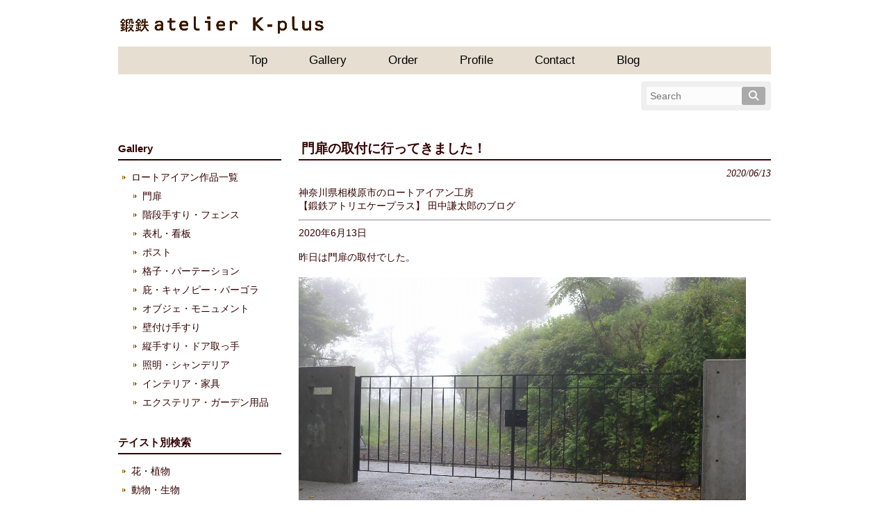

--- FILE ---
content_type: text/html; charset=UTF-8
request_url: https://atelierk-plus.jp/blog/20200613-gate/
body_size: 75681
content:
<!DOCTYPE html>
<html dir="ltr" lang="ja" prefix="og: https://ogp.me/ns#">
<head>
<meta charset="UTF-8">
<meta name="viewport" content="width=device-width, user-scalable=yes, maximum-scale=1.0, minimum-scale=1.0">
<title>ロートアイアンの門扉の取付に箱根へ行ってきました！ロートアイアン工房【鍛鉄atelier Ｋ-plus】</title>
<link rel="profile" href="http://gmpg.org/xfn/11">
<link rel="stylesheet" type="text/css" media="all" href="https://atelierk-plus.jp/wp/wp-content/themes/k-plus/style.css">
<link rel="pingback" href="https://atelierk-plus.jp/wp/xmlrpc.php">
<!--[if lt IE 9]>
<script src="https://atelierk-plus.jp/wp/wp-content/themes/k-plus/js/html5.js"></script>
<script src="https://atelierk-plus.jp/wp/wp-content/themes/k-plus/js/css3-mediaqueries.js"></script>
<![endif]-->

		<!-- All in One SEO 4.9.3 - aioseo.com -->
	<meta name="description" content="昨日の箱根は霧が凄くて、幻想的な雰囲気。まるで雲の中で作業しているような感覚でした。緑の植物と、アイアンがとても合っていますね！【ロートアイアン工房 鍛鉄atelier K-plus】" />
	<meta name="robots" content="max-image-preview:large" />
	<meta name="author" content="atelierk-plus_admin"/>
	<meta name="google-site-verification" content="UQRpqTEf4GSgx6LlMBVYHuC750S683Unm0ITBGoZIj4" />
	<link rel="canonical" href="https://atelierk-plus.jp/blog/20200613-gate/" />
	<meta name="generator" content="All in One SEO (AIOSEO) 4.9.3" />
		<meta property="og:locale" content="ja_JP" />
		<meta property="og:site_name" content="ロートアイアン工房【鍛鉄atelier Ｋ-plus】 | オーダーメイドの門扉や手すり等を制作しているロートアイアン工房" />
		<meta property="og:type" content="article" />
		<meta property="og:title" content="ロートアイアンの門扉の取付に箱根へ行ってきました！" />
		<meta property="og:description" content="昨日の箱根は霧が凄くて、幻想的な雰囲気。まるで雲の中で作業しているような感覚でした。緑の植物と、アイアンがとても合っていますね！【ロートアイアン工房 鍛鉄atelier K-plus】" />
		<meta property="og:url" content="https://atelierk-plus.jp/blog/20200613-gate/" />
		<meta property="og:image" content="https://atelierk-plus.jp/wp/wp-content/uploads/2023/10/1025.jpg" />
		<meta property="og:image:secure_url" content="https://atelierk-plus.jp/wp/wp-content/uploads/2023/10/1025.jpg" />
		<meta property="og:image:width" content="150" />
		<meta property="og:image:height" content="150" />
		<meta property="article:published_time" content="2020-06-13T03:04:27+00:00" />
		<meta property="article:modified_time" content="2020-06-13T03:04:29+00:00" />
		<meta property="article:publisher" content="https://www.facebook.com/atelierKPlustanaka/" />
		<meta name="twitter:card" content="summary" />
		<meta name="twitter:title" content="ロートアイアンの門扉の取付に箱根へ行ってきました！" />
		<meta name="twitter:description" content="昨日の箱根は霧が凄くて、幻想的な雰囲気。まるで雲の中で作業しているような感覚でした。緑の植物と、アイアンがとても合っていますね！【ロートアイアン工房 鍛鉄atelier K-plus】" />
		<meta name="twitter:image" content="https://atelierk-plus.jp/wp/wp-content/uploads/2023/10/1025.jpg" />
		<script type="application/ld+json" class="aioseo-schema">
			{"@context":"https:\/\/schema.org","@graph":[{"@type":"Article","@id":"https:\/\/atelierk-plus.jp\/blog\/20200613-gate\/#article","name":"\u30ed\u30fc\u30c8\u30a2\u30a4\u30a2\u30f3\u306e\u9580\u6249\u306e\u53d6\u4ed8\u306b\u7bb1\u6839\u3078\u884c\u3063\u3066\u304d\u307e\u3057\u305f\uff01","headline":"\u9580\u6249\u306e\u53d6\u4ed8\u306b\u884c\u3063\u3066\u304d\u307e\u3057\u305f\uff01","author":{"@id":"https:\/\/atelierk-plus.jp\/author\/atelierk-plus_admin\/#author"},"publisher":{"@id":"https:\/\/atelierk-plus.jp\/#organization"},"image":{"@type":"ImageObject","url":"https:\/\/atelierk-plus.jp\/wp\/wp-content\/uploads\/2020\/06\/s-IMG_2965.jpg","width":1280,"height":853,"caption":"\u30ed\u30fc\u30c8\u30a2\u30a4\u30a2\u30f3\u306e\u9580\u6249"},"datePublished":"2020-06-13T12:04:27+09:00","dateModified":"2020-06-13T12:04:29+09:00","inLanguage":"ja","mainEntityOfPage":{"@id":"https:\/\/atelierk-plus.jp\/blog\/20200613-gate\/#webpage"},"isPartOf":{"@id":"https:\/\/atelierk-plus.jp\/blog\/20200613-gate\/#webpage"},"articleSection":"\u30d6\u30ed\u30b0\u8a18\u4e8b\u4e00\u89a7, \u9580\u6249"},{"@type":"BreadcrumbList","@id":"https:\/\/atelierk-plus.jp\/blog\/20200613-gate\/#breadcrumblist","itemListElement":[{"@type":"ListItem","@id":"https:\/\/atelierk-plus.jp#listItem","position":1,"name":"\u30db\u30fc\u30e0","item":"https:\/\/atelierk-plus.jp","nextItem":{"@type":"ListItem","@id":"https:\/\/atelierk-plus.jp\/category\/blog\/#listItem","name":"\u30d6\u30ed\u30b0\u8a18\u4e8b\u4e00\u89a7"}},{"@type":"ListItem","@id":"https:\/\/atelierk-plus.jp\/category\/blog\/#listItem","position":2,"name":"\u30d6\u30ed\u30b0\u8a18\u4e8b\u4e00\u89a7","item":"https:\/\/atelierk-plus.jp\/category\/blog\/","nextItem":{"@type":"ListItem","@id":"https:\/\/atelierk-plus.jp\/category\/blog\/%e9%96%80%e6%89%89\/#listItem","name":"\u9580\u6249"},"previousItem":{"@type":"ListItem","@id":"https:\/\/atelierk-plus.jp#listItem","name":"\u30db\u30fc\u30e0"}},{"@type":"ListItem","@id":"https:\/\/atelierk-plus.jp\/category\/blog\/%e9%96%80%e6%89%89\/#listItem","position":3,"name":"\u9580\u6249","item":"https:\/\/atelierk-plus.jp\/category\/blog\/%e9%96%80%e6%89%89\/","nextItem":{"@type":"ListItem","@id":"https:\/\/atelierk-plus.jp\/blog\/20200613-gate\/#listItem","name":"\u9580\u6249\u306e\u53d6\u4ed8\u306b\u884c\u3063\u3066\u304d\u307e\u3057\u305f\uff01"},"previousItem":{"@type":"ListItem","@id":"https:\/\/atelierk-plus.jp\/category\/blog\/#listItem","name":"\u30d6\u30ed\u30b0\u8a18\u4e8b\u4e00\u89a7"}},{"@type":"ListItem","@id":"https:\/\/atelierk-plus.jp\/blog\/20200613-gate\/#listItem","position":4,"name":"\u9580\u6249\u306e\u53d6\u4ed8\u306b\u884c\u3063\u3066\u304d\u307e\u3057\u305f\uff01","previousItem":{"@type":"ListItem","@id":"https:\/\/atelierk-plus.jp\/category\/blog\/%e9%96%80%e6%89%89\/#listItem","name":"\u9580\u6249"}}]},{"@type":"Organization","@id":"https:\/\/atelierk-plus.jp\/#organization","name":"\u30ed\u30fc\u30c8\u30a2\u30a4\u30a2\u30f3\u5de5\u623f\u3010\u935b\u9244atelier \uff2b-plus\u3011","description":"\u30aa\u30fc\u30c0\u30fc\u30e1\u30a4\u30c9\u306e\u9580\u6249\u3084\u624b\u3059\u308a\u7b49\u3092\u5236\u4f5c\u3057\u3066\u3044\u308b\u30ed\u30fc\u30c8\u30a2\u30a4\u30a2\u30f3\u5de5\u623f","url":"https:\/\/atelierk-plus.jp\/","telephone":"+81427853757","logo":{"@type":"ImageObject","url":"https:\/\/atelierk-plus.jp\/wp\/wp-content\/uploads\/2015\/07\/favicon.ico","@id":"https:\/\/atelierk-plus.jp\/blog\/20200613-gate\/#organizationLogo"},"image":{"@id":"https:\/\/atelierk-plus.jp\/blog\/20200613-gate\/#organizationLogo"},"sameAs":["https:\/\/www.facebook.com\/atelierKPlustanaka\/","https:\/\/www.instagram.com\/atelierkplus\/"]},{"@type":"Person","@id":"https:\/\/atelierk-plus.jp\/author\/atelierk-plus_admin\/#author","url":"https:\/\/atelierk-plus.jp\/author\/atelierk-plus_admin\/","name":"atelierk-plus_admin","image":{"@type":"ImageObject","@id":"https:\/\/atelierk-plus.jp\/blog\/20200613-gate\/#authorImage","url":"https:\/\/secure.gravatar.com\/avatar\/22e6cd6ecf5a17dc8220e8edce903fa0ad3f983001d955b402f748d6ec7713c8?s=96&d=mm&r=g","width":96,"height":96,"caption":"atelierk-plus_admin"}},{"@type":"WebPage","@id":"https:\/\/atelierk-plus.jp\/blog\/20200613-gate\/#webpage","url":"https:\/\/atelierk-plus.jp\/blog\/20200613-gate\/","name":"\u30ed\u30fc\u30c8\u30a2\u30a4\u30a2\u30f3\u306e\u9580\u6249\u306e\u53d6\u4ed8\u306b\u7bb1\u6839\u3078\u884c\u3063\u3066\u304d\u307e\u3057\u305f\uff01","description":"\u6628\u65e5\u306e\u7bb1\u6839\u306f\u9727\u304c\u51c4\u304f\u3066\u3001\u5e7b\u60f3\u7684\u306a\u96f0\u56f2\u6c17\u3002\u307e\u308b\u3067\u96f2\u306e\u4e2d\u3067\u4f5c\u696d\u3057\u3066\u3044\u308b\u3088\u3046\u306a\u611f\u899a\u3067\u3057\u305f\u3002\u7dd1\u306e\u690d\u7269\u3068\u3001\u30a2\u30a4\u30a2\u30f3\u304c\u3068\u3066\u3082\u5408\u3063\u3066\u3044\u307e\u3059\u306d\uff01\u3010\u30ed\u30fc\u30c8\u30a2\u30a4\u30a2\u30f3\u5de5\u623f \u935b\u9244atelier K-plus\u3011","inLanguage":"ja","isPartOf":{"@id":"https:\/\/atelierk-plus.jp\/#website"},"breadcrumb":{"@id":"https:\/\/atelierk-plus.jp\/blog\/20200613-gate\/#breadcrumblist"},"author":{"@id":"https:\/\/atelierk-plus.jp\/author\/atelierk-plus_admin\/#author"},"creator":{"@id":"https:\/\/atelierk-plus.jp\/author\/atelierk-plus_admin\/#author"},"image":{"@type":"ImageObject","url":"https:\/\/atelierk-plus.jp\/wp\/wp-content\/uploads\/2020\/06\/s-IMG_2965.jpg","@id":"https:\/\/atelierk-plus.jp\/blog\/20200613-gate\/#mainImage","width":1280,"height":853,"caption":"\u30ed\u30fc\u30c8\u30a2\u30a4\u30a2\u30f3\u306e\u9580\u6249"},"primaryImageOfPage":{"@id":"https:\/\/atelierk-plus.jp\/blog\/20200613-gate\/#mainImage"},"datePublished":"2020-06-13T12:04:27+09:00","dateModified":"2020-06-13T12:04:29+09:00"},{"@type":"WebSite","@id":"https:\/\/atelierk-plus.jp\/#website","url":"https:\/\/atelierk-plus.jp\/","name":"\u30ed\u30fc\u30c8\u30a2\u30a4\u30a2\u30f3\u5de5\u623f\u3010\u935b\u9244atelier \uff2b-plus\u3011","description":"\u30aa\u30fc\u30c0\u30fc\u30e1\u30a4\u30c9\u306e\u9580\u6249\u3084\u624b\u3059\u308a\u7b49\u3092\u5236\u4f5c\u3057\u3066\u3044\u308b\u30ed\u30fc\u30c8\u30a2\u30a4\u30a2\u30f3\u5de5\u623f","inLanguage":"ja","publisher":{"@id":"https:\/\/atelierk-plus.jp\/#organization"}}]}
		</script>
		<!-- All in One SEO -->


<!-- Google Tag Manager for WordPress by gtm4wp.com -->
<script data-cfasync="false" data-pagespeed-no-defer>
	var gtm4wp_datalayer_name = "dataLayer";
	var dataLayer = dataLayer || [];
</script>
<!-- End Google Tag Manager for WordPress by gtm4wp.com --><link rel="alternate" title="oEmbed (JSON)" type="application/json+oembed" href="https://atelierk-plus.jp/wp-json/oembed/1.0/embed?url=https%3A%2F%2Fatelierk-plus.jp%2Fblog%2F20200613-gate%2F" />
<link rel="alternate" title="oEmbed (XML)" type="text/xml+oembed" href="https://atelierk-plus.jp/wp-json/oembed/1.0/embed?url=https%3A%2F%2Fatelierk-plus.jp%2Fblog%2F20200613-gate%2F&#038;format=xml" />
		<!-- This site uses the Google Analytics by MonsterInsights plugin v9.0.0 - Using Analytics tracking - https://www.monsterinsights.com/ -->
							<script src="//www.googletagmanager.com/gtag/js?id=G-GLHRY08ZZ5"  data-cfasync="false" data-wpfc-render="false" type="text/javascript" async></script>
			<script data-cfasync="false" data-wpfc-render="false" type="text/javascript">
				var mi_version = '9.0.0';
				var mi_track_user = true;
				var mi_no_track_reason = '';
								var MonsterInsightsDefaultLocations = {"page_location":"https:\/\/atelierk-plus.jp\/blog\/20200613-gate\/"};
				if ( typeof MonsterInsightsPrivacyGuardFilter === 'function' ) {
					var MonsterInsightsLocations = (typeof MonsterInsightsExcludeQuery === 'object') ? MonsterInsightsPrivacyGuardFilter( MonsterInsightsExcludeQuery ) : MonsterInsightsPrivacyGuardFilter( MonsterInsightsDefaultLocations );
				} else {
					var MonsterInsightsLocations = (typeof MonsterInsightsExcludeQuery === 'object') ? MonsterInsightsExcludeQuery : MonsterInsightsDefaultLocations;
				}

								var disableStrs = [
										'ga-disable-G-GLHRY08ZZ5',
									];

				/* Function to detect opted out users */
				function __gtagTrackerIsOptedOut() {
					for (var index = 0; index < disableStrs.length; index++) {
						if (document.cookie.indexOf(disableStrs[index] + '=true') > -1) {
							return true;
						}
					}

					return false;
				}

				/* Disable tracking if the opt-out cookie exists. */
				if (__gtagTrackerIsOptedOut()) {
					for (var index = 0; index < disableStrs.length; index++) {
						window[disableStrs[index]] = true;
					}
				}

				/* Opt-out function */
				function __gtagTrackerOptout() {
					for (var index = 0; index < disableStrs.length; index++) {
						document.cookie = disableStrs[index] + '=true; expires=Thu, 31 Dec 2099 23:59:59 UTC; path=/';
						window[disableStrs[index]] = true;
					}
				}

				if ('undefined' === typeof gaOptout) {
					function gaOptout() {
						__gtagTrackerOptout();
					}
				}
								window.dataLayer = window.dataLayer || [];

				window.MonsterInsightsDualTracker = {
					helpers: {},
					trackers: {},
				};
				if (mi_track_user) {
					function __gtagDataLayer() {
						dataLayer.push(arguments);
					}

					function __gtagTracker(type, name, parameters) {
						if (!parameters) {
							parameters = {};
						}

						if (parameters.send_to) {
							__gtagDataLayer.apply(null, arguments);
							return;
						}

						if (type === 'event') {
														parameters.send_to = monsterinsights_frontend.v4_id;
							var hookName = name;
							if (typeof parameters['event_category'] !== 'undefined') {
								hookName = parameters['event_category'] + ':' + name;
							}

							if (typeof MonsterInsightsDualTracker.trackers[hookName] !== 'undefined') {
								MonsterInsightsDualTracker.trackers[hookName](parameters);
							} else {
								__gtagDataLayer('event', name, parameters);
							}
							
						} else {
							__gtagDataLayer.apply(null, arguments);
						}
					}

					__gtagTracker('js', new Date());
					__gtagTracker('set', {
						'developer_id.dZGIzZG': true,
											});
					if ( MonsterInsightsLocations.page_location ) {
						__gtagTracker('set', MonsterInsightsLocations);
					}
										__gtagTracker('config', 'G-GLHRY08ZZ5', {"forceSSL":"true","link_attribution":"true"} );
															window.gtag = __gtagTracker;										(function () {
						/* https://developers.google.com/analytics/devguides/collection/analyticsjs/ */
						/* ga and __gaTracker compatibility shim. */
						var noopfn = function () {
							return null;
						};
						var newtracker = function () {
							return new Tracker();
						};
						var Tracker = function () {
							return null;
						};
						var p = Tracker.prototype;
						p.get = noopfn;
						p.set = noopfn;
						p.send = function () {
							var args = Array.prototype.slice.call(arguments);
							args.unshift('send');
							__gaTracker.apply(null, args);
						};
						var __gaTracker = function () {
							var len = arguments.length;
							if (len === 0) {
								return;
							}
							var f = arguments[len - 1];
							if (typeof f !== 'object' || f === null || typeof f.hitCallback !== 'function') {
								if ('send' === arguments[0]) {
									var hitConverted, hitObject = false, action;
									if ('event' === arguments[1]) {
										if ('undefined' !== typeof arguments[3]) {
											hitObject = {
												'eventAction': arguments[3],
												'eventCategory': arguments[2],
												'eventLabel': arguments[4],
												'value': arguments[5] ? arguments[5] : 1,
											}
										}
									}
									if ('pageview' === arguments[1]) {
										if ('undefined' !== typeof arguments[2]) {
											hitObject = {
												'eventAction': 'page_view',
												'page_path': arguments[2],
											}
										}
									}
									if (typeof arguments[2] === 'object') {
										hitObject = arguments[2];
									}
									if (typeof arguments[5] === 'object') {
										Object.assign(hitObject, arguments[5]);
									}
									if ('undefined' !== typeof arguments[1].hitType) {
										hitObject = arguments[1];
										if ('pageview' === hitObject.hitType) {
											hitObject.eventAction = 'page_view';
										}
									}
									if (hitObject) {
										action = 'timing' === arguments[1].hitType ? 'timing_complete' : hitObject.eventAction;
										hitConverted = mapArgs(hitObject);
										__gtagTracker('event', action, hitConverted);
									}
								}
								return;
							}

							function mapArgs(args) {
								var arg, hit = {};
								var gaMap = {
									'eventCategory': 'event_category',
									'eventAction': 'event_action',
									'eventLabel': 'event_label',
									'eventValue': 'event_value',
									'nonInteraction': 'non_interaction',
									'timingCategory': 'event_category',
									'timingVar': 'name',
									'timingValue': 'value',
									'timingLabel': 'event_label',
									'page': 'page_path',
									'location': 'page_location',
									'title': 'page_title',
									'referrer' : 'page_referrer',
								};
								for (arg in args) {
																		if (!(!args.hasOwnProperty(arg) || !gaMap.hasOwnProperty(arg))) {
										hit[gaMap[arg]] = args[arg];
									} else {
										hit[arg] = args[arg];
									}
								}
								return hit;
							}

							try {
								f.hitCallback();
							} catch (ex) {
							}
						};
						__gaTracker.create = newtracker;
						__gaTracker.getByName = newtracker;
						__gaTracker.getAll = function () {
							return [];
						};
						__gaTracker.remove = noopfn;
						__gaTracker.loaded = true;
						window['__gaTracker'] = __gaTracker;
					})();
									} else {
										console.log("");
					(function () {
						function __gtagTracker() {
							return null;
						}

						window['__gtagTracker'] = __gtagTracker;
						window['gtag'] = __gtagTracker;
					})();
									}
			</script>
				<!-- / Google Analytics by MonsterInsights -->
			<style type="text/css">
	.wp-pagenavi{float:left !important; }
	</style>
  <style id='wp-img-auto-sizes-contain-inline-css' type='text/css'>
img:is([sizes=auto i],[sizes^="auto," i]){contain-intrinsic-size:3000px 1500px}
/*# sourceURL=wp-img-auto-sizes-contain-inline-css */
</style>
<link rel='stylesheet' id='sbi_styles-css' href='https://atelierk-plus.jp/wp/wp-content/plugins/instagram-feed/css/sbi-styles.min.css?ver=6.6.1' type='text/css' media='all' />
<style id='wp-emoji-styles-inline-css' type='text/css'>

	img.wp-smiley, img.emoji {
		display: inline !important;
		border: none !important;
		box-shadow: none !important;
		height: 1em !important;
		width: 1em !important;
		margin: 0 0.07em !important;
		vertical-align: -0.1em !important;
		background: none !important;
		padding: 0 !important;
	}
/*# sourceURL=wp-emoji-styles-inline-css */
</style>
<style id='wp-block-library-inline-css' type='text/css'>
:root{--wp-block-synced-color:#7a00df;--wp-block-synced-color--rgb:122,0,223;--wp-bound-block-color:var(--wp-block-synced-color);--wp-editor-canvas-background:#ddd;--wp-admin-theme-color:#007cba;--wp-admin-theme-color--rgb:0,124,186;--wp-admin-theme-color-darker-10:#006ba1;--wp-admin-theme-color-darker-10--rgb:0,107,160.5;--wp-admin-theme-color-darker-20:#005a87;--wp-admin-theme-color-darker-20--rgb:0,90,135;--wp-admin-border-width-focus:2px}@media (min-resolution:192dpi){:root{--wp-admin-border-width-focus:1.5px}}.wp-element-button{cursor:pointer}:root .has-very-light-gray-background-color{background-color:#eee}:root .has-very-dark-gray-background-color{background-color:#313131}:root .has-very-light-gray-color{color:#eee}:root .has-very-dark-gray-color{color:#313131}:root .has-vivid-green-cyan-to-vivid-cyan-blue-gradient-background{background:linear-gradient(135deg,#00d084,#0693e3)}:root .has-purple-crush-gradient-background{background:linear-gradient(135deg,#34e2e4,#4721fb 50%,#ab1dfe)}:root .has-hazy-dawn-gradient-background{background:linear-gradient(135deg,#faaca8,#dad0ec)}:root .has-subdued-olive-gradient-background{background:linear-gradient(135deg,#fafae1,#67a671)}:root .has-atomic-cream-gradient-background{background:linear-gradient(135deg,#fdd79a,#004a59)}:root .has-nightshade-gradient-background{background:linear-gradient(135deg,#330968,#31cdcf)}:root .has-midnight-gradient-background{background:linear-gradient(135deg,#020381,#2874fc)}:root{--wp--preset--font-size--normal:16px;--wp--preset--font-size--huge:42px}.has-regular-font-size{font-size:1em}.has-larger-font-size{font-size:2.625em}.has-normal-font-size{font-size:var(--wp--preset--font-size--normal)}.has-huge-font-size{font-size:var(--wp--preset--font-size--huge)}.has-text-align-center{text-align:center}.has-text-align-left{text-align:left}.has-text-align-right{text-align:right}.has-fit-text{white-space:nowrap!important}#end-resizable-editor-section{display:none}.aligncenter{clear:both}.items-justified-left{justify-content:flex-start}.items-justified-center{justify-content:center}.items-justified-right{justify-content:flex-end}.items-justified-space-between{justify-content:space-between}.screen-reader-text{border:0;clip-path:inset(50%);height:1px;margin:-1px;overflow:hidden;padding:0;position:absolute;width:1px;word-wrap:normal!important}.screen-reader-text:focus{background-color:#ddd;clip-path:none;color:#444;display:block;font-size:1em;height:auto;left:5px;line-height:normal;padding:15px 23px 14px;text-decoration:none;top:5px;width:auto;z-index:100000}html :where(.has-border-color){border-style:solid}html :where([style*=border-top-color]){border-top-style:solid}html :where([style*=border-right-color]){border-right-style:solid}html :where([style*=border-bottom-color]){border-bottom-style:solid}html :where([style*=border-left-color]){border-left-style:solid}html :where([style*=border-width]){border-style:solid}html :where([style*=border-top-width]){border-top-style:solid}html :where([style*=border-right-width]){border-right-style:solid}html :where([style*=border-bottom-width]){border-bottom-style:solid}html :where([style*=border-left-width]){border-left-style:solid}html :where(img[class*=wp-image-]){height:auto;max-width:100%}:where(figure){margin:0 0 1em}html :where(.is-position-sticky){--wp-admin--admin-bar--position-offset:var(--wp-admin--admin-bar--height,0px)}@media screen and (max-width:600px){html :where(.is-position-sticky){--wp-admin--admin-bar--position-offset:0px}}

/*# sourceURL=wp-block-library-inline-css */
</style><style id='global-styles-inline-css' type='text/css'>
:root{--wp--preset--aspect-ratio--square: 1;--wp--preset--aspect-ratio--4-3: 4/3;--wp--preset--aspect-ratio--3-4: 3/4;--wp--preset--aspect-ratio--3-2: 3/2;--wp--preset--aspect-ratio--2-3: 2/3;--wp--preset--aspect-ratio--16-9: 16/9;--wp--preset--aspect-ratio--9-16: 9/16;--wp--preset--color--black: #000000;--wp--preset--color--cyan-bluish-gray: #abb8c3;--wp--preset--color--white: #ffffff;--wp--preset--color--pale-pink: #f78da7;--wp--preset--color--vivid-red: #cf2e2e;--wp--preset--color--luminous-vivid-orange: #ff6900;--wp--preset--color--luminous-vivid-amber: #fcb900;--wp--preset--color--light-green-cyan: #7bdcb5;--wp--preset--color--vivid-green-cyan: #00d084;--wp--preset--color--pale-cyan-blue: #8ed1fc;--wp--preset--color--vivid-cyan-blue: #0693e3;--wp--preset--color--vivid-purple: #9b51e0;--wp--preset--gradient--vivid-cyan-blue-to-vivid-purple: linear-gradient(135deg,rgb(6,147,227) 0%,rgb(155,81,224) 100%);--wp--preset--gradient--light-green-cyan-to-vivid-green-cyan: linear-gradient(135deg,rgb(122,220,180) 0%,rgb(0,208,130) 100%);--wp--preset--gradient--luminous-vivid-amber-to-luminous-vivid-orange: linear-gradient(135deg,rgb(252,185,0) 0%,rgb(255,105,0) 100%);--wp--preset--gradient--luminous-vivid-orange-to-vivid-red: linear-gradient(135deg,rgb(255,105,0) 0%,rgb(207,46,46) 100%);--wp--preset--gradient--very-light-gray-to-cyan-bluish-gray: linear-gradient(135deg,rgb(238,238,238) 0%,rgb(169,184,195) 100%);--wp--preset--gradient--cool-to-warm-spectrum: linear-gradient(135deg,rgb(74,234,220) 0%,rgb(151,120,209) 20%,rgb(207,42,186) 40%,rgb(238,44,130) 60%,rgb(251,105,98) 80%,rgb(254,248,76) 100%);--wp--preset--gradient--blush-light-purple: linear-gradient(135deg,rgb(255,206,236) 0%,rgb(152,150,240) 100%);--wp--preset--gradient--blush-bordeaux: linear-gradient(135deg,rgb(254,205,165) 0%,rgb(254,45,45) 50%,rgb(107,0,62) 100%);--wp--preset--gradient--luminous-dusk: linear-gradient(135deg,rgb(255,203,112) 0%,rgb(199,81,192) 50%,rgb(65,88,208) 100%);--wp--preset--gradient--pale-ocean: linear-gradient(135deg,rgb(255,245,203) 0%,rgb(182,227,212) 50%,rgb(51,167,181) 100%);--wp--preset--gradient--electric-grass: linear-gradient(135deg,rgb(202,248,128) 0%,rgb(113,206,126) 100%);--wp--preset--gradient--midnight: linear-gradient(135deg,rgb(2,3,129) 0%,rgb(40,116,252) 100%);--wp--preset--font-size--small: 13px;--wp--preset--font-size--medium: 20px;--wp--preset--font-size--large: 36px;--wp--preset--font-size--x-large: 42px;--wp--preset--spacing--20: 0.44rem;--wp--preset--spacing--30: 0.67rem;--wp--preset--spacing--40: 1rem;--wp--preset--spacing--50: 1.5rem;--wp--preset--spacing--60: 2.25rem;--wp--preset--spacing--70: 3.38rem;--wp--preset--spacing--80: 5.06rem;--wp--preset--shadow--natural: 6px 6px 9px rgba(0, 0, 0, 0.2);--wp--preset--shadow--deep: 12px 12px 50px rgba(0, 0, 0, 0.4);--wp--preset--shadow--sharp: 6px 6px 0px rgba(0, 0, 0, 0.2);--wp--preset--shadow--outlined: 6px 6px 0px -3px rgb(255, 255, 255), 6px 6px rgb(0, 0, 0);--wp--preset--shadow--crisp: 6px 6px 0px rgb(0, 0, 0);}:where(.is-layout-flex){gap: 0.5em;}:where(.is-layout-grid){gap: 0.5em;}body .is-layout-flex{display: flex;}.is-layout-flex{flex-wrap: wrap;align-items: center;}.is-layout-flex > :is(*, div){margin: 0;}body .is-layout-grid{display: grid;}.is-layout-grid > :is(*, div){margin: 0;}:where(.wp-block-columns.is-layout-flex){gap: 2em;}:where(.wp-block-columns.is-layout-grid){gap: 2em;}:where(.wp-block-post-template.is-layout-flex){gap: 1.25em;}:where(.wp-block-post-template.is-layout-grid){gap: 1.25em;}.has-black-color{color: var(--wp--preset--color--black) !important;}.has-cyan-bluish-gray-color{color: var(--wp--preset--color--cyan-bluish-gray) !important;}.has-white-color{color: var(--wp--preset--color--white) !important;}.has-pale-pink-color{color: var(--wp--preset--color--pale-pink) !important;}.has-vivid-red-color{color: var(--wp--preset--color--vivid-red) !important;}.has-luminous-vivid-orange-color{color: var(--wp--preset--color--luminous-vivid-orange) !important;}.has-luminous-vivid-amber-color{color: var(--wp--preset--color--luminous-vivid-amber) !important;}.has-light-green-cyan-color{color: var(--wp--preset--color--light-green-cyan) !important;}.has-vivid-green-cyan-color{color: var(--wp--preset--color--vivid-green-cyan) !important;}.has-pale-cyan-blue-color{color: var(--wp--preset--color--pale-cyan-blue) !important;}.has-vivid-cyan-blue-color{color: var(--wp--preset--color--vivid-cyan-blue) !important;}.has-vivid-purple-color{color: var(--wp--preset--color--vivid-purple) !important;}.has-black-background-color{background-color: var(--wp--preset--color--black) !important;}.has-cyan-bluish-gray-background-color{background-color: var(--wp--preset--color--cyan-bluish-gray) !important;}.has-white-background-color{background-color: var(--wp--preset--color--white) !important;}.has-pale-pink-background-color{background-color: var(--wp--preset--color--pale-pink) !important;}.has-vivid-red-background-color{background-color: var(--wp--preset--color--vivid-red) !important;}.has-luminous-vivid-orange-background-color{background-color: var(--wp--preset--color--luminous-vivid-orange) !important;}.has-luminous-vivid-amber-background-color{background-color: var(--wp--preset--color--luminous-vivid-amber) !important;}.has-light-green-cyan-background-color{background-color: var(--wp--preset--color--light-green-cyan) !important;}.has-vivid-green-cyan-background-color{background-color: var(--wp--preset--color--vivid-green-cyan) !important;}.has-pale-cyan-blue-background-color{background-color: var(--wp--preset--color--pale-cyan-blue) !important;}.has-vivid-cyan-blue-background-color{background-color: var(--wp--preset--color--vivid-cyan-blue) !important;}.has-vivid-purple-background-color{background-color: var(--wp--preset--color--vivid-purple) !important;}.has-black-border-color{border-color: var(--wp--preset--color--black) !important;}.has-cyan-bluish-gray-border-color{border-color: var(--wp--preset--color--cyan-bluish-gray) !important;}.has-white-border-color{border-color: var(--wp--preset--color--white) !important;}.has-pale-pink-border-color{border-color: var(--wp--preset--color--pale-pink) !important;}.has-vivid-red-border-color{border-color: var(--wp--preset--color--vivid-red) !important;}.has-luminous-vivid-orange-border-color{border-color: var(--wp--preset--color--luminous-vivid-orange) !important;}.has-luminous-vivid-amber-border-color{border-color: var(--wp--preset--color--luminous-vivid-amber) !important;}.has-light-green-cyan-border-color{border-color: var(--wp--preset--color--light-green-cyan) !important;}.has-vivid-green-cyan-border-color{border-color: var(--wp--preset--color--vivid-green-cyan) !important;}.has-pale-cyan-blue-border-color{border-color: var(--wp--preset--color--pale-cyan-blue) !important;}.has-vivid-cyan-blue-border-color{border-color: var(--wp--preset--color--vivid-cyan-blue) !important;}.has-vivid-purple-border-color{border-color: var(--wp--preset--color--vivid-purple) !important;}.has-vivid-cyan-blue-to-vivid-purple-gradient-background{background: var(--wp--preset--gradient--vivid-cyan-blue-to-vivid-purple) !important;}.has-light-green-cyan-to-vivid-green-cyan-gradient-background{background: var(--wp--preset--gradient--light-green-cyan-to-vivid-green-cyan) !important;}.has-luminous-vivid-amber-to-luminous-vivid-orange-gradient-background{background: var(--wp--preset--gradient--luminous-vivid-amber-to-luminous-vivid-orange) !important;}.has-luminous-vivid-orange-to-vivid-red-gradient-background{background: var(--wp--preset--gradient--luminous-vivid-orange-to-vivid-red) !important;}.has-very-light-gray-to-cyan-bluish-gray-gradient-background{background: var(--wp--preset--gradient--very-light-gray-to-cyan-bluish-gray) !important;}.has-cool-to-warm-spectrum-gradient-background{background: var(--wp--preset--gradient--cool-to-warm-spectrum) !important;}.has-blush-light-purple-gradient-background{background: var(--wp--preset--gradient--blush-light-purple) !important;}.has-blush-bordeaux-gradient-background{background: var(--wp--preset--gradient--blush-bordeaux) !important;}.has-luminous-dusk-gradient-background{background: var(--wp--preset--gradient--luminous-dusk) !important;}.has-pale-ocean-gradient-background{background: var(--wp--preset--gradient--pale-ocean) !important;}.has-electric-grass-gradient-background{background: var(--wp--preset--gradient--electric-grass) !important;}.has-midnight-gradient-background{background: var(--wp--preset--gradient--midnight) !important;}.has-small-font-size{font-size: var(--wp--preset--font-size--small) !important;}.has-medium-font-size{font-size: var(--wp--preset--font-size--medium) !important;}.has-large-font-size{font-size: var(--wp--preset--font-size--large) !important;}.has-x-large-font-size{font-size: var(--wp--preset--font-size--x-large) !important;}
/*# sourceURL=global-styles-inline-css */
</style>

<style id='classic-theme-styles-inline-css' type='text/css'>
/*! This file is auto-generated */
.wp-block-button__link{color:#fff;background-color:#32373c;border-radius:9999px;box-shadow:none;text-decoration:none;padding:calc(.667em + 2px) calc(1.333em + 2px);font-size:1.125em}.wp-block-file__button{background:#32373c;color:#fff;text-decoration:none}
/*# sourceURL=/wp-includes/css/classic-themes.min.css */
</style>
<link rel='stylesheet' id='meteor-slides-css' href='https://atelierk-plus.jp/wp/wp-content/plugins/meteor-slides/css/meteor-slides.css?ver=1.0' type='text/css' media='all' />
<link rel='stylesheet' id='responsive-lightbox-prettyphoto-css' href='https://atelierk-plus.jp/wp/wp-content/plugins/responsive-lightbox/assets/prettyphoto/prettyPhoto.min.css?ver=2.4.7' type='text/css' media='all' />
<link rel='stylesheet' id='wp-pagenavi-style-css' href='https://atelierk-plus.jp/wp/wp-content/plugins/wp-pagenavi-style/css/css3_black.css?ver=1.0' type='text/css' media='all' />
<script type="text/javascript" src="https://atelierk-plus.jp/wp/wp-content/plugins/google-analytics-for-wordpress/assets/js/frontend-gtag.min.js?ver=9.0.0" id="monsterinsights-frontend-script-js"></script>
<script data-cfasync="false" data-wpfc-render="false" type="text/javascript" id='monsterinsights-frontend-script-js-extra'>/* <![CDATA[ */
var monsterinsights_frontend = {"js_events_tracking":"true","download_extensions":"doc,pdf,ppt,zip,xls,docx,pptx,xlsx","inbound_paths":"[{\"path\":\"\\\/go\\\/\",\"label\":\"affiliate\"},{\"path\":\"\\\/recommend\\\/\",\"label\":\"affiliate\"}]","home_url":"https:\/\/atelierk-plus.jp","hash_tracking":"false","v4_id":"G-GLHRY08ZZ5"};/* ]]> */
</script>
<script type="text/javascript" src="https://atelierk-plus.jp/wp/wp-includes/js/jquery/jquery.min.js?ver=3.7.1" id="jquery-core-js"></script>
<script type="text/javascript" src="https://atelierk-plus.jp/wp/wp-includes/js/jquery/jquery-migrate.min.js?ver=3.4.1" id="jquery-migrate-js"></script>
<script type="text/javascript" src="https://atelierk-plus.jp/wp/wp-content/plugins/meteor-slides/js/jquery.cycle.all.js?ver=6.9" id="jquery-cycle-js"></script>
<script type="text/javascript" src="https://atelierk-plus.jp/wp/wp-content/plugins/meteor-slides/js/jquery.metadata.v2.js?ver=6.9" id="jquery-metadata-js"></script>
<script type="text/javascript" src="https://atelierk-plus.jp/wp/wp-content/plugins/meteor-slides/js/jquery.touchwipe.1.1.1.js?ver=6.9" id="jquery-touchwipe-js"></script>
<script type="text/javascript" id="meteorslides-script-js-extra">
/* <![CDATA[ */
var meteorslidessettings = {"meteorslideshowspeed":"2000","meteorslideshowduration":"5000","meteorslideshowheight":"300","meteorslideshowwidth":"940","meteorslideshowtransition":"fade"};
//# sourceURL=meteorslides-script-js-extra
/* ]]> */
</script>
<script type="text/javascript" src="https://atelierk-plus.jp/wp/wp-content/plugins/meteor-slides/js/slideshow.js?ver=6.9" id="meteorslides-script-js"></script>
<script type="text/javascript" src="https://atelierk-plus.jp/wp/wp-content/plugins/responsive-lightbox/assets/prettyphoto/jquery.prettyPhoto.min.js?ver=2.4.7" id="responsive-lightbox-prettyphoto-js"></script>
<script type="text/javascript" src="https://atelierk-plus.jp/wp/wp-includes/js/underscore.min.js?ver=1.13.7" id="underscore-js"></script>
<script type="text/javascript" src="https://atelierk-plus.jp/wp/wp-content/plugins/responsive-lightbox/assets/infinitescroll/infinite-scroll.pkgd.min.js?ver=6.9" id="responsive-lightbox-infinite-scroll-js"></script>
<script type="text/javascript" id="responsive-lightbox-js-before">
/* <![CDATA[ */
var rlArgs = {"script":"prettyphoto","selector":"lightbox","customEvents":"","activeGalleries":true,"animationSpeed":"normal","slideshow":false,"slideshowDelay":5000,"slideshowAutoplay":false,"opacity":"0.75","showTitle":true,"allowResize":true,"allowExpand":true,"width":1080,"height":720,"separator":"\/","theme":"pp_default","horizontalPadding":20,"hideFlash":false,"wmode":"opaque","videoAutoplay":false,"modal":false,"deeplinking":false,"overlayGallery":true,"keyboardShortcuts":true,"social":false,"woocommerce_gallery":false,"ajaxurl":"https:\/\/atelierk-plus.jp\/wp\/wp-admin\/admin-ajax.php","nonce":"35a52a6fd3","preview":false,"postId":13471,"scriptExtension":false};

//# sourceURL=responsive-lightbox-js-before
/* ]]> */
</script>
<script type="text/javascript" src="https://atelierk-plus.jp/wp/wp-content/plugins/responsive-lightbox/js/front.js?ver=2.4.7" id="responsive-lightbox-js"></script>
<script type="text/javascript" src="https://atelierk-plus.jp/wp/wp-content/plugins/wp-retina-2x/app/picturefill.min.js?ver=1765895430" id="wr2x-picturefill-js-js"></script>
<link rel="https://api.w.org/" href="https://atelierk-plus.jp/wp-json/" /><link rel="alternate" title="JSON" type="application/json" href="https://atelierk-plus.jp/wp-json/wp/v2/posts/13471" /><link rel="EditURI" type="application/rsd+xml" title="RSD" href="https://atelierk-plus.jp/wp/xmlrpc.php?rsd" />
<link rel='shortlink' href='https://atelierk-plus.jp/?p=13471' />
<!-- Favicon Rotator -->
<link rel="shortcut icon" href="https://atelierk-plus.jp/wp/wp-content/uploads/2023/11/rogo-3-2-16x16.png" />
<link rel="apple-touch-icon-precomposed" href="https://atelierk-plus.jp/wp/wp-content/uploads/2023/11/rogo-3-1-114x114.png" />
<!-- End Favicon Rotator -->
	<style type="text/css">
	 .wp-pagenavi
	{
		font-size:12px !important;
	}
	</style>
	
<!-- Google Tag Manager for WordPress by gtm4wp.com -->
<!-- GTM Container placement set to off -->
<script data-cfasync="false" data-pagespeed-no-defer>
	var dataLayer_content = {"pagePostType":"post","pagePostType2":"single-post","pageCategory":["blog","%e9%96%80%e6%89%89"],"pagePostAuthor":"atelierk-plus_admin"};
	dataLayer.push( dataLayer_content );
</script>
<script type="text/javascript">
	console.warn && console.warn("[GTM4WP] Google Tag Manager container code placement set to OFF !!!");
	console.warn && console.warn("[GTM4WP] Data layer codes are active but GTM container must be loaded using custom coding !!!");
</script>
<!-- End Google Tag Manager for WordPress by gtm4wp.com --><link rel="icon" href="https://atelierk-plus.jp/wp/wp-content/uploads/2023/11/cropped-rogo-3-32x32.png" sizes="32x32" />
<link rel="icon" href="https://atelierk-plus.jp/wp/wp-content/uploads/2023/11/cropped-rogo-3-192x192.png" sizes="192x192" />
<link rel="apple-touch-icon" href="https://atelierk-plus.jp/wp/wp-content/uploads/2023/11/cropped-rogo-3-180x180.png" />
<meta name="msapplication-TileImage" content="https://atelierk-plus.jp/wp/wp-content/uploads/2023/11/cropped-rogo-3-270x270.png" />
<style id="wpforms-css-vars-root">
				:root {
					--wpforms-field-border-radius: 3px;
--wpforms-field-border-style: solid;
--wpforms-field-border-size: 1px;
--wpforms-field-background-color: #ffffff;
--wpforms-field-border-color: rgba( 0, 0, 0, 0.25 );
--wpforms-field-border-color-spare: rgba( 0, 0, 0, 0.25 );
--wpforms-field-text-color: rgba( 0, 0, 0, 0.7 );
--wpforms-field-menu-color: #ffffff;
--wpforms-label-color: rgba( 0, 0, 0, 0.85 );
--wpforms-label-sublabel-color: rgba( 0, 0, 0, 0.55 );
--wpforms-label-error-color: #d63637;
--wpforms-button-border-radius: 3px;
--wpforms-button-border-style: none;
--wpforms-button-border-size: 1px;
--wpforms-button-background-color: #066aab;
--wpforms-button-border-color: #066aab;
--wpforms-button-text-color: #ffffff;
--wpforms-page-break-color: #066aab;
--wpforms-background-image: none;
--wpforms-background-position: center center;
--wpforms-background-repeat: no-repeat;
--wpforms-background-size: cover;
--wpforms-background-width: 100px;
--wpforms-background-height: 100px;
--wpforms-background-color: rgba( 0, 0, 0, 0 );
--wpforms-background-url: none;
--wpforms-container-padding: 0px;
--wpforms-container-border-style: none;
--wpforms-container-border-width: 1px;
--wpforms-container-border-color: #000000;
--wpforms-container-border-radius: 3px;
--wpforms-field-size-input-height: 43px;
--wpforms-field-size-input-spacing: 15px;
--wpforms-field-size-font-size: 16px;
--wpforms-field-size-line-height: 19px;
--wpforms-field-size-padding-h: 14px;
--wpforms-field-size-checkbox-size: 16px;
--wpforms-field-size-sublabel-spacing: 5px;
--wpforms-field-size-icon-size: 1;
--wpforms-label-size-font-size: 16px;
--wpforms-label-size-line-height: 19px;
--wpforms-label-size-sublabel-font-size: 14px;
--wpforms-label-size-sublabel-line-height: 17px;
--wpforms-button-size-font-size: 17px;
--wpforms-button-size-height: 41px;
--wpforms-button-size-padding-h: 15px;
--wpforms-button-size-margin-top: 10px;
--wpforms-container-shadow-size-box-shadow: none;

				}
			</style><script src="https://atelierk-plus.jp/wp/wp-content/themes/k-plus/js/script.js"></script>
<script type="text/javascript">
jQuery(function(){
	jQuery('a[href^=#]').click(function(){
		var speed = 500;
		var href= jQuery(this).attr("href");
		var target = jQuery(href == "#" || href == "" ? 'html' : href);
		var position = target.offset().top;
		jQuery("html, body").animate({scrollTop:position}, speed, "swing");
		return false;
	});
});
</script>
<script src="https://kit.fontawesome.com/f899044092.js" crossorigin="anonymous"></script>
</head>
<body class="wp-singular post-template-default single single-post postid-13471 single-format-standard wp-theme-k-plus">
 <div id="fb-root"></div>
<script>(function(d, s, id) {
  var js, fjs = d.getElementsByTagName(s)[0];
  if (d.getElementById(id)) return;
  js = d.createElement(s); js.id = id;
  js.src = "//connect.facebook.net/ja_JP/sdk.js#xfbml=1&version=v2.3";
  fjs.parentNode.insertBefore(js, fjs);
}(document, 'script', 'facebook-jssdk'));</script> 
 
 
<header id="header" role="banner">
	<div class="inner">
		<hgroup>
							<h2><a href="https://atelierk-plus.jp/" title="ロートアイアン工房【鍛鉄atelier Ｋ-plus】" rel="home"><img src="https://atelierk-plus.jp/wp/wp-content/uploads/2022/11/kp-logo-tr.png" alt="ロートアイアン工房【鍛鉄atelier Ｋ-plus】"></a></h2>
				  	</hgroup>
    	</div>
</header>

  <nav id="mainNav">
    <div class="inner">
    <a class="menu" id="menu"><span>MENU</span></a>
		<div class="panel">   
    <ul><li id="menu-item-24" class="menu-item menu-item-type-post_type menu-item-object-page menu-item-home menu-item-24"><a href="https://atelierk-plus.jp/"><span>Top</span></a></li>
<li id="menu-item-11560" class="menu-item menu-item-type-post_type menu-item-object-page menu-item-11560"><a href="https://atelierk-plus.jp/gallery/"><span>Gallery</span></a></li>
<li id="menu-item-20" class="menu-item menu-item-type-post_type menu-item-object-page menu-item-20"><a href="https://atelierk-plus.jp/order/"><span>Order</span></a></li>
<li id="menu-item-23" class="menu-item menu-item-type-post_type menu-item-object-page menu-item-23"><a href="https://atelierk-plus.jp/studio/"><span>Profile</span></a></li>
<li id="menu-item-21" class="menu-item menu-item-type-post_type menu-item-object-page menu-item-21"><a href="https://atelierk-plus.jp/contact/"><span>Contact</span></a></li>
<li id="menu-item-339" class="menu-item menu-item-type-taxonomy menu-item-object-category current-post-ancestor current-menu-parent current-post-parent menu-item-339"><a href="https://atelierk-plus.jp/category/blog/"><span>Blog</span></a></li>
</ul>   
    </div>
    </div>
  </nav>


<div class="under-menu-block">
	<div class="all-search-block">
		<form role="search" method="get" id="searchform" class="searchform" action="https://atelierk-plus.jp/">
			<div>
				<label class="screen-reader-text" for="s">検索:</label>
				<input type="text" value="" name="s" id="s" placeholder="Search">
				<input type="submit" id="searchsubmit" value=''>
			</div>
		</form>
	</div>
</div>
<div id="wrapper">
<div id="content">
	<section>
		<article id="post-13471" class="content">
		<header>
		<h2 class="title first"><span>門扉の取付に行ってきました！</span></h2>
		<p class="dateLabel"><time datetime="2020-06-13">2020/06/13</time></p>
	</header>
	<div class="post">
		<p>神奈川県相模原市のロートアイアン工房<br />
【鍛鉄アトリエケープラス】 田中謙太郎のブログ</p>
<hr />
<p>2020年6月13日<br />
<strong><br />
</strong>昨日は門扉の取付でした。</p>
<p><strong><br />
<img fetchpriority="high" decoding="async" class="alignnone wp-image-13473" src="https://atelierk-plus.jp/wp/wp-content/uploads/2020/06/s-IMG_2962.jpg" alt="ロートアイアンの門扉" width="644" height="429" srcset="https://atelierk-plus.jp/wp/wp-content/uploads/2020/06/s-IMG_2962.jpg 1280w, https://atelierk-plus.jp/wp/wp-content/uploads/2020/06/s-IMG_2962-250x167.jpg 250w, https://atelierk-plus.jp/wp/wp-content/uploads/2020/06/s-IMG_2962-150x100.jpg 150w, https://atelierk-plus.jp/wp/wp-content/uploads/2020/06/s-IMG_2962-250x167@2x.jpg 500w, https://atelierk-plus.jp/wp/wp-content/uploads/2020/06/s-IMG_2962-150x100@2x.jpg 300w" sizes="(max-width: 644px) 100vw, 644px" /><br />
</strong></p>
<p style="text-align: center;">▲ロートアイアン（鍛鉄）の技術を用いて制作した門扉</p>
<p><strong> </strong></p>
<p><strong><img decoding="async" class="alignnone wp-image-13474" src="https://atelierk-plus.jp/wp/wp-content/uploads/2020/06/s-IMG_2965.jpg" alt="ロートアイアンの門扉" width="644" height="429" srcset="https://atelierk-plus.jp/wp/wp-content/uploads/2020/06/s-IMG_2965.jpg 1280w, https://atelierk-plus.jp/wp/wp-content/uploads/2020/06/s-IMG_2965-250x167.jpg 250w, https://atelierk-plus.jp/wp/wp-content/uploads/2020/06/s-IMG_2965-150x100.jpg 150w, https://atelierk-plus.jp/wp/wp-content/uploads/2020/06/s-IMG_2965-250x167@2x.jpg 500w, https://atelierk-plus.jp/wp/wp-content/uploads/2020/06/s-IMG_2965-150x100@2x.jpg 300w" sizes="(max-width: 644px) 100vw, 644px" /><br />
</strong></p>
<p style="text-align: center;">▲ロートアイアン（鍛鉄）の技術を用いて制作した門扉</p>
<p><strong> </strong></p>
<p>昨日の箱根は霧が凄くて、幻想的な雰囲気。</p>
<p>まるで雲の中で作業しているような感覚でした。</p>
<p>緑の植物と、アイアンがとても合っていますね！</p>
<p><strong> </strong><br />
<a href="https://house.blogmura.com/exterior/"><img decoding="async" src="https://house.blogmura.com/exterior/img/exterior88_31.gif" alt="にほんブログ村 住まいブログ エクステリア・ガーデンへ" width="88" height="31" border="0" /></a><br />
<a href="https://house.blogmura.com/exterior/">にほんブログ村</a></p>
	</div>
		</article>
	
<div class="sns-icon">
<a href="https://www.instagram.com/atelierkplus/" target="_blank" alt="Instagram"><i class="fa-brands fa-instagram"></i></a>
<a href="https://www.youtube.com/channel/UCeTyJiLfDGBHc9hvxa0OWOA" target="_blank" alt="Youtube"><i class="fa-brands fa-youtube"></i></a>
<a href="https://www.facebook.com/atelierKPlustanaka/" target="_blank" alt="Facebook"><i class="fa-brands fa-facebook"></i></a>
</div>

	<div class="pagenav">
		<span class="prev"><a href="https://atelierk-plus.jp/blog/20200612-kakitsubata/" rel="prev">&laquo; 前のページ</a></span>
		<span class="next"><a href="https://atelierk-plus.jp/blog/20200616-handrail/" rel="next">次のページ &raquo;</a></span>
	</div>
  <div class="historyback">
	<a href="javascript:history.back()">[back]</a>
</div>
</section>
		<div class="btn_order"><a href="https://atelierk-plus.jp/contact/" title="ご注文・お見積もりはこちら">ご注文・お見積りはこちら</a>
		</div>
	</div><!-- / content -->
  <aside id="sidebar">
        
	<section id="nav_menu-4" class="widget widget_nav_menu"><h3><span>Gallery</span></h3><div class="menu-side-gallery-container"><ul id="menu-side-gallery" class="menu"><li id="menu-item-18095" class="menu-item menu-item-type-taxonomy menu-item-object-productcategory menu-item-has-children menu-item-18095"><a href="https://atelierk-plus.jp/productcategory/aian/">ロートアイアン作品一覧</a>
<ul class="sub-menu">
	<li id="menu-item-18096" class="menu-item menu-item-type-taxonomy menu-item-object-productcategory menu-item-18096"><a href="https://atelierk-plus.jp/productcategory/gate/">門扉</a></li>
	<li id="menu-item-18249" class="menu-item menu-item-type-taxonomy menu-item-object-productcategory menu-item-18249"><a href="https://atelierk-plus.jp/productcategory/fence/">階段手すり・フェンス</a></li>
	<li id="menu-item-18098" class="menu-item menu-item-type-taxonomy menu-item-object-productcategory menu-item-18098"><a href="https://atelierk-plus.jp/productcategory/sigh/">表札・看板</a></li>
	<li id="menu-item-18099" class="menu-item menu-item-type-taxonomy menu-item-object-productcategory menu-item-18099"><a href="https://atelierk-plus.jp/productcategory/post/">ポスト</a></li>
	<li id="menu-item-18250" class="menu-item menu-item-type-taxonomy menu-item-object-productcategory menu-item-18250"><a href="https://atelierk-plus.jp/productcategory/grid/">格子・パーテーション</a></li>
	<li id="menu-item-18251" class="menu-item menu-item-type-taxonomy menu-item-object-productcategory menu-item-18251"><a href="https://atelierk-plus.jp/productcategory/eaves/">庇・キャノピー・パーゴラ</a></li>
	<li id="menu-item-18252" class="menu-item menu-item-type-taxonomy menu-item-object-productcategory menu-item-18252"><a href="https://atelierk-plus.jp/productcategory/object/">オブジェ・モニュメント</a></li>
	<li id="menu-item-18103" class="menu-item menu-item-type-taxonomy menu-item-object-productcategory menu-item-18103"><a href="https://atelierk-plus.jp/productcategory/handle-aian/">壁付け手すり</a></li>
	<li id="menu-item-18253" class="menu-item menu-item-type-taxonomy menu-item-object-productcategory menu-item-18253"><a href="https://atelierk-plus.jp/productcategory/handle/">縦手すり・ドア取っ手</a></li>
	<li id="menu-item-18254" class="menu-item menu-item-type-taxonomy menu-item-object-productcategory menu-item-18254"><a href="https://atelierk-plus.jp/productcategory/lighting/">照明・シャンデリア</a></li>
	<li id="menu-item-18255" class="menu-item menu-item-type-taxonomy menu-item-object-productcategory menu-item-18255"><a href="https://atelierk-plus.jp/productcategory/interior/">インテリア・家具</a></li>
	<li id="menu-item-18256" class="menu-item menu-item-type-taxonomy menu-item-object-productcategory menu-item-18256"><a href="https://atelierk-plus.jp/productcategory/gardening/">エクステリア・ガーデン用品</a></li>
</ul>
</li>
</ul></div></section><section id="nav_menu-5" class="widget widget_nav_menu"><h3><span>テイスト別検索</span></h3><div class="menu-side-taste-container"><ul id="menu-side-taste" class="menu"><li id="menu-item-18108" class="menu-item menu-item-type-taxonomy menu-item-object-productcategory menu-item-18108"><a href="https://atelierk-plus.jp/productcategory/flower/">花・植物</a></li>
<li id="menu-item-18109" class="menu-item menu-item-type-taxonomy menu-item-object-productcategory menu-item-18109"><a href="https://atelierk-plus.jp/productcategory/animal/">動物・生物</a></li>
<li id="menu-item-18110" class="menu-item menu-item-type-taxonomy menu-item-object-productcategory menu-item-18110"><a href="https://atelierk-plus.jp/productcategory/pattern/">唐草文様</a></li>
<li id="menu-item-18111" class="menu-item menu-item-type-taxonomy menu-item-object-productcategory menu-item-18111"><a href="https://atelierk-plus.jp/productcategory/elegant/">エレガント</a></li>
<li id="menu-item-18112" class="menu-item menu-item-type-taxonomy menu-item-object-productcategory menu-item-18112"><a href="https://atelierk-plus.jp/productcategory/imple/">シンプル・モダン</a></li>
<li id="menu-item-18113" class="menu-item menu-item-type-taxonomy menu-item-object-productcategory menu-item-18113"><a href="https://atelierk-plus.jp/productcategory/cool/">クール・重厚</a></li>
<li id="menu-item-18114" class="menu-item menu-item-type-taxonomy menu-item-object-productcategory menu-item-18114"><a href="https://atelierk-plus.jp/productcategory/japanese-style/">和風</a></li>
<li id="menu-item-18115" class="menu-item menu-item-type-taxonomy menu-item-object-productcategory menu-item-18115"><a href="https://atelierk-plus.jp/productcategory/customize/">手すりカスタマイズプラン</a></li>
</ul></div></section><section id="nav_menu-3" class="widget widget_nav_menu"><h3><span>Blog</span></h3><div class="menu-blog-container"><ul id="menu-blog" class="menu"><li id="menu-item-2325" class="menu-item menu-item-type-taxonomy menu-item-object-category current-post-ancestor current-menu-parent current-post-parent menu-item-has-children menu-item-2325"><a href="https://atelierk-plus.jp/category/blog/">ブログ記事一覧</a>
<ul class="sub-menu">
	<li id="menu-item-2323" class="menu-item menu-item-type-taxonomy menu-item-object-category current-post-ancestor current-menu-parent current-post-parent menu-item-2323"><a href="https://atelierk-plus.jp/category/blog/%e9%96%80%e6%89%89/">門扉</a></li>
	<li id="menu-item-2324" class="menu-item menu-item-type-taxonomy menu-item-object-category menu-item-2324"><a href="https://atelierk-plus.jp/category/blog/%e6%89%8b%e3%81%99%e3%82%8a%e3%83%bb%e3%83%95%e3%82%a7%e3%83%b3%e3%82%b9/">手すり・フェンス</a></li>
	<li id="menu-item-2314" class="menu-item menu-item-type-taxonomy menu-item-object-category menu-item-2314"><a href="https://atelierk-plus.jp/category/blog/%e8%a1%a8%e6%9c%ad%e3%83%bb%e7%9c%8b%e6%9d%bf/">表札・看板</a></li>
	<li id="menu-item-2313" class="menu-item menu-item-type-taxonomy menu-item-object-category menu-item-2313"><a href="https://atelierk-plus.jp/category/blog/%e3%83%9d%e3%82%b9%e3%83%88/">ポスト</a></li>
	<li id="menu-item-2315" class="menu-item menu-item-type-taxonomy menu-item-object-category menu-item-2315"><a href="https://atelierk-plus.jp/category/blog/%e7%85%a7%e6%98%8e%e3%83%bb%e3%82%b7%e3%83%a3%e3%83%b3%e3%83%87%e3%83%aa%e3%82%a2/">照明・シャンデリア</a></li>
	<li id="menu-item-2318" class="menu-item menu-item-type-taxonomy menu-item-object-category menu-item-2318"><a href="https://atelierk-plus.jp/category/blog/%e3%82%a4%e3%83%b3%e3%83%86%e3%83%aa%e3%82%a2%e3%82%a2%e3%82%a4%e3%83%86%e3%83%a0/">インテリアアイテム</a></li>
	<li id="menu-item-2317" class="menu-item menu-item-type-taxonomy menu-item-object-category menu-item-2317"><a href="https://atelierk-plus.jp/category/blog/%e3%82%a8%e3%82%af%e3%82%b9%e3%83%86%e3%83%aa%e3%82%a2%e3%82%a2%e3%82%a4%e3%83%86%e3%83%a0/">エクステリアアイテム</a></li>
	<li id="menu-item-2319" class="menu-item menu-item-type-taxonomy menu-item-object-category menu-item-2319"><a href="https://atelierk-plus.jp/category/blog/%e9%8d%9b%e9%89%84%e3%80%80%e5%8b%95%e7%89%a9%e3%83%bb%e8%99%ab%e3%81%aa%e3%81%a9/">鍛鉄　動物・虫など</a></li>
	<li id="menu-item-2320" class="menu-item menu-item-type-taxonomy menu-item-object-category menu-item-2320"><a href="https://atelierk-plus.jp/category/blog/%e9%8d%9b%e9%89%84%e5%b7%a5%e6%88%bf-atelier-k-plus/">鍛鉄工房 atelier K-plus</a></li>
	<li id="menu-item-2321" class="menu-item menu-item-type-taxonomy menu-item-object-category menu-item-2321"><a href="https://atelierk-plus.jp/category/blog/%e9%8d%9b%e9%89%84%e4%bd%9c%e5%ae%b6%e3%80%80%e7%94%b0%e4%b8%ad%e8%ac%99%e5%a4%aa%e9%83%8e/">鍛鉄作家　田中謙太郎</a></li>
	<li id="menu-item-2322" class="menu-item menu-item-type-taxonomy menu-item-object-category menu-item-2322"><a href="https://atelierk-plus.jp/category/blog/%e3%82%a4%e3%83%99%e3%83%b3%e3%83%88/">イベント</a></li>
</ul>
</li>
</ul></div></section><section id="archives-2" class="widget widget_archive"><h3><span>アーカイブ</span></h3>		<label class="screen-reader-text" for="archives-dropdown-2">アーカイブ</label>
		<select id="archives-dropdown-2" name="archive-dropdown">
			
			<option value="">月を選択</option>
				<option value='https://atelierk-plus.jp/2026/01/'> 2026年1月 &nbsp;(2)</option>
	<option value='https://atelierk-plus.jp/2025/12/'> 2025年12月 &nbsp;(13)</option>
	<option value='https://atelierk-plus.jp/2025/11/'> 2025年11月 &nbsp;(11)</option>
	<option value='https://atelierk-plus.jp/2025/10/'> 2025年10月 &nbsp;(10)</option>
	<option value='https://atelierk-plus.jp/2025/09/'> 2025年9月 &nbsp;(5)</option>
	<option value='https://atelierk-plus.jp/2025/08/'> 2025年8月 &nbsp;(11)</option>
	<option value='https://atelierk-plus.jp/2025/07/'> 2025年7月 &nbsp;(13)</option>
	<option value='https://atelierk-plus.jp/2025/06/'> 2025年6月 &nbsp;(11)</option>
	<option value='https://atelierk-plus.jp/2025/05/'> 2025年5月 &nbsp;(23)</option>
	<option value='https://atelierk-plus.jp/2025/04/'> 2025年4月 &nbsp;(17)</option>
	<option value='https://atelierk-plus.jp/2025/03/'> 2025年3月 &nbsp;(14)</option>
	<option value='https://atelierk-plus.jp/2025/02/'> 2025年2月 &nbsp;(8)</option>
	<option value='https://atelierk-plus.jp/2025/01/'> 2025年1月 &nbsp;(10)</option>
	<option value='https://atelierk-plus.jp/2024/12/'> 2024年12月 &nbsp;(6)</option>
	<option value='https://atelierk-plus.jp/2024/11/'> 2024年11月 &nbsp;(12)</option>
	<option value='https://atelierk-plus.jp/2024/10/'> 2024年10月 &nbsp;(12)</option>
	<option value='https://atelierk-plus.jp/2024/09/'> 2024年9月 &nbsp;(12)</option>
	<option value='https://atelierk-plus.jp/2024/08/'> 2024年8月 &nbsp;(12)</option>
	<option value='https://atelierk-plus.jp/2024/07/'> 2024年7月 &nbsp;(13)</option>
	<option value='https://atelierk-plus.jp/2024/06/'> 2024年6月 &nbsp;(13)</option>
	<option value='https://atelierk-plus.jp/2024/05/'> 2024年5月 &nbsp;(19)</option>
	<option value='https://atelierk-plus.jp/2024/04/'> 2024年4月 &nbsp;(14)</option>
	<option value='https://atelierk-plus.jp/2024/03/'> 2024年3月 &nbsp;(8)</option>
	<option value='https://atelierk-plus.jp/2024/02/'> 2024年2月 &nbsp;(12)</option>
	<option value='https://atelierk-plus.jp/2024/01/'> 2024年1月 &nbsp;(15)</option>
	<option value='https://atelierk-plus.jp/2023/12/'> 2023年12月 &nbsp;(15)</option>
	<option value='https://atelierk-plus.jp/2023/11/'> 2023年11月 &nbsp;(14)</option>
	<option value='https://atelierk-plus.jp/2023/10/'> 2023年10月 &nbsp;(19)</option>
	<option value='https://atelierk-plus.jp/2023/09/'> 2023年9月 &nbsp;(13)</option>
	<option value='https://atelierk-plus.jp/2023/08/'> 2023年8月 &nbsp;(5)</option>
	<option value='https://atelierk-plus.jp/2023/07/'> 2023年7月 &nbsp;(7)</option>
	<option value='https://atelierk-plus.jp/2023/06/'> 2023年6月 &nbsp;(7)</option>
	<option value='https://atelierk-plus.jp/2023/05/'> 2023年5月 &nbsp;(13)</option>
	<option value='https://atelierk-plus.jp/2023/04/'> 2023年4月 &nbsp;(10)</option>
	<option value='https://atelierk-plus.jp/2023/03/'> 2023年3月 &nbsp;(14)</option>
	<option value='https://atelierk-plus.jp/2023/02/'> 2023年2月 &nbsp;(8)</option>
	<option value='https://atelierk-plus.jp/2023/01/'> 2023年1月 &nbsp;(11)</option>
	<option value='https://atelierk-plus.jp/2022/12/'> 2022年12月 &nbsp;(10)</option>
	<option value='https://atelierk-plus.jp/2022/11/'> 2022年11月 &nbsp;(13)</option>
	<option value='https://atelierk-plus.jp/2022/10/'> 2022年10月 &nbsp;(11)</option>
	<option value='https://atelierk-plus.jp/2022/09/'> 2022年9月 &nbsp;(18)</option>
	<option value='https://atelierk-plus.jp/2022/08/'> 2022年8月 &nbsp;(15)</option>
	<option value='https://atelierk-plus.jp/2022/07/'> 2022年7月 &nbsp;(12)</option>
	<option value='https://atelierk-plus.jp/2022/06/'> 2022年6月 &nbsp;(15)</option>
	<option value='https://atelierk-plus.jp/2022/05/'> 2022年5月 &nbsp;(17)</option>
	<option value='https://atelierk-plus.jp/2022/04/'> 2022年4月 &nbsp;(14)</option>
	<option value='https://atelierk-plus.jp/2022/03/'> 2022年3月 &nbsp;(20)</option>
	<option value='https://atelierk-plus.jp/2022/02/'> 2022年2月 &nbsp;(11)</option>
	<option value='https://atelierk-plus.jp/2022/01/'> 2022年1月 &nbsp;(11)</option>
	<option value='https://atelierk-plus.jp/2021/12/'> 2021年12月 &nbsp;(18)</option>
	<option value='https://atelierk-plus.jp/2021/11/'> 2021年11月 &nbsp;(12)</option>
	<option value='https://atelierk-plus.jp/2021/10/'> 2021年10月 &nbsp;(16)</option>
	<option value='https://atelierk-plus.jp/2021/09/'> 2021年9月 &nbsp;(18)</option>
	<option value='https://atelierk-plus.jp/2021/08/'> 2021年8月 &nbsp;(20)</option>
	<option value='https://atelierk-plus.jp/2021/07/'> 2021年7月 &nbsp;(11)</option>
	<option value='https://atelierk-plus.jp/2021/06/'> 2021年6月 &nbsp;(13)</option>
	<option value='https://atelierk-plus.jp/2021/05/'> 2021年5月 &nbsp;(10)</option>
	<option value='https://atelierk-plus.jp/2021/04/'> 2021年4月 &nbsp;(11)</option>
	<option value='https://atelierk-plus.jp/2021/03/'> 2021年3月 &nbsp;(15)</option>
	<option value='https://atelierk-plus.jp/2021/02/'> 2021年2月 &nbsp;(10)</option>
	<option value='https://atelierk-plus.jp/2021/01/'> 2021年1月 &nbsp;(9)</option>
	<option value='https://atelierk-plus.jp/2020/12/'> 2020年12月 &nbsp;(9)</option>
	<option value='https://atelierk-plus.jp/2020/11/'> 2020年11月 &nbsp;(13)</option>
	<option value='https://atelierk-plus.jp/2020/10/'> 2020年10月 &nbsp;(16)</option>
	<option value='https://atelierk-plus.jp/2020/09/'> 2020年9月 &nbsp;(11)</option>
	<option value='https://atelierk-plus.jp/2020/08/'> 2020年8月 &nbsp;(16)</option>
	<option value='https://atelierk-plus.jp/2020/07/'> 2020年7月 &nbsp;(18)</option>
	<option value='https://atelierk-plus.jp/2020/06/'> 2020年6月 &nbsp;(19)</option>
	<option value='https://atelierk-plus.jp/2020/05/'> 2020年5月 &nbsp;(14)</option>
	<option value='https://atelierk-plus.jp/2020/04/'> 2020年4月 &nbsp;(16)</option>
	<option value='https://atelierk-plus.jp/2020/03/'> 2020年3月 &nbsp;(16)</option>
	<option value='https://atelierk-plus.jp/2020/02/'> 2020年2月 &nbsp;(16)</option>
	<option value='https://atelierk-plus.jp/2020/01/'> 2020年1月 &nbsp;(11)</option>
	<option value='https://atelierk-plus.jp/2019/12/'> 2019年12月 &nbsp;(15)</option>
	<option value='https://atelierk-plus.jp/2019/11/'> 2019年11月 &nbsp;(12)</option>
	<option value='https://atelierk-plus.jp/2019/10/'> 2019年10月 &nbsp;(15)</option>
	<option value='https://atelierk-plus.jp/2019/09/'> 2019年9月 &nbsp;(17)</option>
	<option value='https://atelierk-plus.jp/2019/08/'> 2019年8月 &nbsp;(16)</option>
	<option value='https://atelierk-plus.jp/2019/07/'> 2019年7月 &nbsp;(13)</option>
	<option value='https://atelierk-plus.jp/2019/06/'> 2019年6月 &nbsp;(15)</option>
	<option value='https://atelierk-plus.jp/2019/05/'> 2019年5月 &nbsp;(16)</option>
	<option value='https://atelierk-plus.jp/2019/04/'> 2019年4月 &nbsp;(10)</option>
	<option value='https://atelierk-plus.jp/2019/03/'> 2019年3月 &nbsp;(17)</option>
	<option value='https://atelierk-plus.jp/2019/02/'> 2019年2月 &nbsp;(10)</option>
	<option value='https://atelierk-plus.jp/2019/01/'> 2019年1月 &nbsp;(13)</option>
	<option value='https://atelierk-plus.jp/2018/12/'> 2018年12月 &nbsp;(15)</option>
	<option value='https://atelierk-plus.jp/2018/11/'> 2018年11月 &nbsp;(16)</option>
	<option value='https://atelierk-plus.jp/2018/10/'> 2018年10月 &nbsp;(19)</option>
	<option value='https://atelierk-plus.jp/2018/09/'> 2018年9月 &nbsp;(14)</option>
	<option value='https://atelierk-plus.jp/2018/08/'> 2018年8月 &nbsp;(11)</option>
	<option value='https://atelierk-plus.jp/2018/07/'> 2018年7月 &nbsp;(16)</option>
	<option value='https://atelierk-plus.jp/2018/06/'> 2018年6月 &nbsp;(14)</option>
	<option value='https://atelierk-plus.jp/2018/05/'> 2018年5月 &nbsp;(16)</option>
	<option value='https://atelierk-plus.jp/2018/04/'> 2018年4月 &nbsp;(18)</option>
	<option value='https://atelierk-plus.jp/2018/03/'> 2018年3月 &nbsp;(17)</option>
	<option value='https://atelierk-plus.jp/2018/02/'> 2018年2月 &nbsp;(14)</option>
	<option value='https://atelierk-plus.jp/2018/01/'> 2018年1月 &nbsp;(12)</option>
	<option value='https://atelierk-plus.jp/2017/12/'> 2017年12月 &nbsp;(8)</option>
	<option value='https://atelierk-plus.jp/2017/11/'> 2017年11月 &nbsp;(16)</option>
	<option value='https://atelierk-plus.jp/2017/10/'> 2017年10月 &nbsp;(15)</option>
	<option value='https://atelierk-plus.jp/2017/09/'> 2017年9月 &nbsp;(13)</option>
	<option value='https://atelierk-plus.jp/2017/08/'> 2017年8月 &nbsp;(15)</option>
	<option value='https://atelierk-plus.jp/2017/07/'> 2017年7月 &nbsp;(13)</option>
	<option value='https://atelierk-plus.jp/2017/06/'> 2017年6月 &nbsp;(14)</option>
	<option value='https://atelierk-plus.jp/2017/05/'> 2017年5月 &nbsp;(19)</option>
	<option value='https://atelierk-plus.jp/2017/04/'> 2017年4月 &nbsp;(15)</option>
	<option value='https://atelierk-plus.jp/2017/03/'> 2017年3月 &nbsp;(18)</option>
	<option value='https://atelierk-plus.jp/2017/02/'> 2017年2月 &nbsp;(13)</option>
	<option value='https://atelierk-plus.jp/2017/01/'> 2017年1月 &nbsp;(14)</option>
	<option value='https://atelierk-plus.jp/2016/12/'> 2016年12月 &nbsp;(16)</option>
	<option value='https://atelierk-plus.jp/2016/11/'> 2016年11月 &nbsp;(17)</option>
	<option value='https://atelierk-plus.jp/2016/10/'> 2016年10月 &nbsp;(15)</option>
	<option value='https://atelierk-plus.jp/2016/09/'> 2016年9月 &nbsp;(15)</option>
	<option value='https://atelierk-plus.jp/2016/08/'> 2016年8月 &nbsp;(18)</option>
	<option value='https://atelierk-plus.jp/2016/07/'> 2016年7月 &nbsp;(14)</option>
	<option value='https://atelierk-plus.jp/2016/06/'> 2016年6月 &nbsp;(18)</option>
	<option value='https://atelierk-plus.jp/2016/05/'> 2016年5月 &nbsp;(21)</option>
	<option value='https://atelierk-plus.jp/2016/04/'> 2016年4月 &nbsp;(18)</option>
	<option value='https://atelierk-plus.jp/2016/03/'> 2016年3月 &nbsp;(19)</option>
	<option value='https://atelierk-plus.jp/2016/02/'> 2016年2月 &nbsp;(19)</option>
	<option value='https://atelierk-plus.jp/2016/01/'> 2016年1月 &nbsp;(19)</option>
	<option value='https://atelierk-plus.jp/2015/12/'> 2015年12月 &nbsp;(24)</option>
	<option value='https://atelierk-plus.jp/2015/11/'> 2015年11月 &nbsp;(23)</option>
	<option value='https://atelierk-plus.jp/2015/10/'> 2015年10月 &nbsp;(20)</option>
	<option value='https://atelierk-plus.jp/2015/09/'> 2015年9月 &nbsp;(20)</option>
	<option value='https://atelierk-plus.jp/2015/08/'> 2015年8月 &nbsp;(20)</option>
	<option value='https://atelierk-plus.jp/2015/07/'> 2015年7月 &nbsp;(15)</option>
	<option value='https://atelierk-plus.jp/2015/06/'> 2015年6月 &nbsp;(17)</option>
	<option value='https://atelierk-plus.jp/2015/05/'> 2015年5月 &nbsp;(22)</option>
	<option value='https://atelierk-plus.jp/2015/04/'> 2015年4月 &nbsp;(23)</option>
	<option value='https://atelierk-plus.jp/2015/03/'> 2015年3月 &nbsp;(17)</option>
	<option value='https://atelierk-plus.jp/2015/02/'> 2015年2月 &nbsp;(18)</option>
	<option value='https://atelierk-plus.jp/2015/01/'> 2015年1月 &nbsp;(20)</option>
	<option value='https://atelierk-plus.jp/2014/12/'> 2014年12月 &nbsp;(22)</option>
	<option value='https://atelierk-plus.jp/2014/11/'> 2014年11月 &nbsp;(18)</option>
	<option value='https://atelierk-plus.jp/2014/10/'> 2014年10月 &nbsp;(19)</option>
	<option value='https://atelierk-plus.jp/2014/09/'> 2014年9月 &nbsp;(21)</option>
	<option value='https://atelierk-plus.jp/2014/08/'> 2014年8月 &nbsp;(16)</option>
	<option value='https://atelierk-plus.jp/2014/07/'> 2014年7月 &nbsp;(13)</option>
	<option value='https://atelierk-plus.jp/2014/06/'> 2014年6月 &nbsp;(14)</option>
	<option value='https://atelierk-plus.jp/2014/05/'> 2014年5月 &nbsp;(15)</option>
	<option value='https://atelierk-plus.jp/2014/04/'> 2014年4月 &nbsp;(15)</option>
	<option value='https://atelierk-plus.jp/2014/03/'> 2014年3月 &nbsp;(19)</option>
	<option value='https://atelierk-plus.jp/2014/02/'> 2014年2月 &nbsp;(19)</option>
	<option value='https://atelierk-plus.jp/2014/01/'> 2014年1月 &nbsp;(14)</option>
	<option value='https://atelierk-plus.jp/2013/12/'> 2013年12月 &nbsp;(22)</option>
	<option value='https://atelierk-plus.jp/2013/11/'> 2013年11月 &nbsp;(21)</option>
	<option value='https://atelierk-plus.jp/2013/10/'> 2013年10月 &nbsp;(23)</option>
	<option value='https://atelierk-plus.jp/2013/09/'> 2013年9月 &nbsp;(18)</option>
	<option value='https://atelierk-plus.jp/2013/08/'> 2013年8月 &nbsp;(22)</option>
	<option value='https://atelierk-plus.jp/2013/07/'> 2013年7月 &nbsp;(22)</option>
	<option value='https://atelierk-plus.jp/2013/06/'> 2013年6月 &nbsp;(29)</option>
	<option value='https://atelierk-plus.jp/2013/05/'> 2013年5月 &nbsp;(3)</option>

		</select>

			<script type="text/javascript">
/* <![CDATA[ */

( ( dropdownId ) => {
	const dropdown = document.getElementById( dropdownId );
	function onSelectChange() {
		setTimeout( () => {
			if ( 'escape' === dropdown.dataset.lastkey ) {
				return;
			}
			if ( dropdown.value ) {
				document.location.href = dropdown.value;
			}
		}, 250 );
	}
	function onKeyUp( event ) {
		if ( 'Escape' === event.key ) {
			dropdown.dataset.lastkey = 'escape';
		} else {
			delete dropdown.dataset.lastkey;
		}
	}
	function onClick() {
		delete dropdown.dataset.lastkey;
	}
	dropdown.addEventListener( 'keyup', onKeyUp );
	dropdown.addEventListener( 'click', onClick );
	dropdown.addEventListener( 'change', onSelectChange );
})( "archives-dropdown-2" );

//# sourceURL=WP_Widget_Archives%3A%3Awidget
/* ]]> */
</script>
</section><section id="execphp-2" class="widget widget_execphp">			<div class="execphpwidget">	<div class="all-search-block">
		<form role="search" method="get" id="searchform" class="searchform" action="https://atelierk-plus.jp/">
			<div>
				<label class="screen-reader-text" for="s">検索:</label>
				<input type="text" value="" name="s" id="s" placeholder="All search">
				<input type="submit" id="searchsubmit" value=''>
			</div>
		</form>
	</div>
</div>
		</section><section id="custom_html-2" class="widget_text widget widget_custom_html"><div class="textwidget custom-html-widget"><div class="sns-icon">
<a href="https://www.instagram.com/atelierkplus/" target="_blank" alt="Instagram"><i class="fa-brands fa-instagram"></i></a>
<a href="https://www.youtube.com/channel/UCeTyJiLfDGBHc9hvxa0OWOA" target="_blank" alt="Youtube"><i class="fa-brands fa-youtube"></i></a>
<a href="https://www.facebook.com/atelierKPlustanaka/" target="_blank" alt="Facebook"><i class="fa-brands fa-facebook"></i></a>
</div></div></section>  
</aside><footer id="footer">
	<div class="colms">
		<div class="col1">
			<p class="name-kana">タンテツアトリエケープラス</p>
			<p id="footerLogo"><img src="https://atelierk-plus.jp/wp/wp-content/uploads/2022/11/kp-logo-tr.png" alt="ロートアイアン工房【鍛鉄atelier Ｋ-plus】"></p>		</div>			
		<div class="col2">
			<p>〒252-0101</p>
			<p>神奈川県相模原市緑区町屋1-4-10</p>
			<p>TEL/FAX	042-785-3757</p>
			<p>Mail tantetu@atelierk-plus.jp</p>
		</div>
	</div>	
	<hr noshade />
	<div class="footernav">
		<ul><li id="menu-item-247" class="menu-item menu-item-type-post_type menu-item-object-page menu-item-home menu-item-247"><a href="https://atelierk-plus.jp/">トップ</a></li>
<li id="menu-item-1922" class="menu-item menu-item-type-post_type menu-item-object-page menu-item-1922"><a href="https://atelierk-plus.jp/about/">鍛鉄（ロートアイアン）とは</a></li>
<li id="menu-item-243" class="menu-item menu-item-type-post_type menu-item-object-page menu-item-243"><a href="https://atelierk-plus.jp/order/">オーダーガイド</a></li>
<li id="menu-item-246" class="menu-item menu-item-type-post_type menu-item-object-page menu-item-246"><a href="https://atelierk-plus.jp/studio/">工房案内</a></li>
<li id="menu-item-244" class="menu-item menu-item-type-post_type menu-item-object-page menu-item-244"><a href="https://atelierk-plus.jp/contact/">お問い合わせ</a></li>
<li id="menu-item-250" class="menu-item menu-item-type-post_type menu-item-object-page menu-item-250"><a href="https://atelierk-plus.jp/privacy/">プライバシーポリシー</a></li>
</ul>	</div>
	<p id="copyright">Copyright &copy; 2026 ロートアイアン工房【鍛鉄atelier Ｋ-plus】 All rights Reserved.
</footer>
	<!-- / footer -->
</div>
<!-- / wrapper -->
<script type="speculationrules">
{"prefetch":[{"source":"document","where":{"and":[{"href_matches":"/*"},{"not":{"href_matches":["/wp/wp-*.php","/wp/wp-admin/*","/wp/wp-content/uploads/*","/wp/wp-content/*","/wp/wp-content/plugins/*","/wp/wp-content/themes/k-plus/*","/*\\?(.+)"]}},{"not":{"selector_matches":"a[rel~=\"nofollow\"]"}},{"not":{"selector_matches":".no-prefetch, .no-prefetch a"}}]},"eagerness":"conservative"}]}
</script>
<!-- Instagram Feed JS -->
<script type="text/javascript">
var sbiajaxurl = "https://atelierk-plus.jp/wp/wp-admin/admin-ajax.php";
</script>
<script id="wp-emoji-settings" type="application/json">
{"baseUrl":"https://s.w.org/images/core/emoji/17.0.2/72x72/","ext":".png","svgUrl":"https://s.w.org/images/core/emoji/17.0.2/svg/","svgExt":".svg","source":{"concatemoji":"https://atelierk-plus.jp/wp/wp-includes/js/wp-emoji-release.min.js?ver=6.9"}}
</script>
<script type="module">
/* <![CDATA[ */
/*! This file is auto-generated */
const a=JSON.parse(document.getElementById("wp-emoji-settings").textContent),o=(window._wpemojiSettings=a,"wpEmojiSettingsSupports"),s=["flag","emoji"];function i(e){try{var t={supportTests:e,timestamp:(new Date).valueOf()};sessionStorage.setItem(o,JSON.stringify(t))}catch(e){}}function c(e,t,n){e.clearRect(0,0,e.canvas.width,e.canvas.height),e.fillText(t,0,0);t=new Uint32Array(e.getImageData(0,0,e.canvas.width,e.canvas.height).data);e.clearRect(0,0,e.canvas.width,e.canvas.height),e.fillText(n,0,0);const a=new Uint32Array(e.getImageData(0,0,e.canvas.width,e.canvas.height).data);return t.every((e,t)=>e===a[t])}function p(e,t){e.clearRect(0,0,e.canvas.width,e.canvas.height),e.fillText(t,0,0);var n=e.getImageData(16,16,1,1);for(let e=0;e<n.data.length;e++)if(0!==n.data[e])return!1;return!0}function u(e,t,n,a){switch(t){case"flag":return n(e,"\ud83c\udff3\ufe0f\u200d\u26a7\ufe0f","\ud83c\udff3\ufe0f\u200b\u26a7\ufe0f")?!1:!n(e,"\ud83c\udde8\ud83c\uddf6","\ud83c\udde8\u200b\ud83c\uddf6")&&!n(e,"\ud83c\udff4\udb40\udc67\udb40\udc62\udb40\udc65\udb40\udc6e\udb40\udc67\udb40\udc7f","\ud83c\udff4\u200b\udb40\udc67\u200b\udb40\udc62\u200b\udb40\udc65\u200b\udb40\udc6e\u200b\udb40\udc67\u200b\udb40\udc7f");case"emoji":return!a(e,"\ud83e\u1fac8")}return!1}function f(e,t,n,a){let r;const o=(r="undefined"!=typeof WorkerGlobalScope&&self instanceof WorkerGlobalScope?new OffscreenCanvas(300,150):document.createElement("canvas")).getContext("2d",{willReadFrequently:!0}),s=(o.textBaseline="top",o.font="600 32px Arial",{});return e.forEach(e=>{s[e]=t(o,e,n,a)}),s}function r(e){var t=document.createElement("script");t.src=e,t.defer=!0,document.head.appendChild(t)}a.supports={everything:!0,everythingExceptFlag:!0},new Promise(t=>{let n=function(){try{var e=JSON.parse(sessionStorage.getItem(o));if("object"==typeof e&&"number"==typeof e.timestamp&&(new Date).valueOf()<e.timestamp+604800&&"object"==typeof e.supportTests)return e.supportTests}catch(e){}return null}();if(!n){if("undefined"!=typeof Worker&&"undefined"!=typeof OffscreenCanvas&&"undefined"!=typeof URL&&URL.createObjectURL&&"undefined"!=typeof Blob)try{var e="postMessage("+f.toString()+"("+[JSON.stringify(s),u.toString(),c.toString(),p.toString()].join(",")+"));",a=new Blob([e],{type:"text/javascript"});const r=new Worker(URL.createObjectURL(a),{name:"wpTestEmojiSupports"});return void(r.onmessage=e=>{i(n=e.data),r.terminate(),t(n)})}catch(e){}i(n=f(s,u,c,p))}t(n)}).then(e=>{for(const n in e)a.supports[n]=e[n],a.supports.everything=a.supports.everything&&a.supports[n],"flag"!==n&&(a.supports.everythingExceptFlag=a.supports.everythingExceptFlag&&a.supports[n]);var t;a.supports.everythingExceptFlag=a.supports.everythingExceptFlag&&!a.supports.flag,a.supports.everything||((t=a.source||{}).concatemoji?r(t.concatemoji):t.wpemoji&&t.twemoji&&(r(t.twemoji),r(t.wpemoji)))});
//# sourceURL=https://atelierk-plus.jp/wp/wp-includes/js/wp-emoji-loader.min.js
/* ]]> */
</script>
</body>
</html>